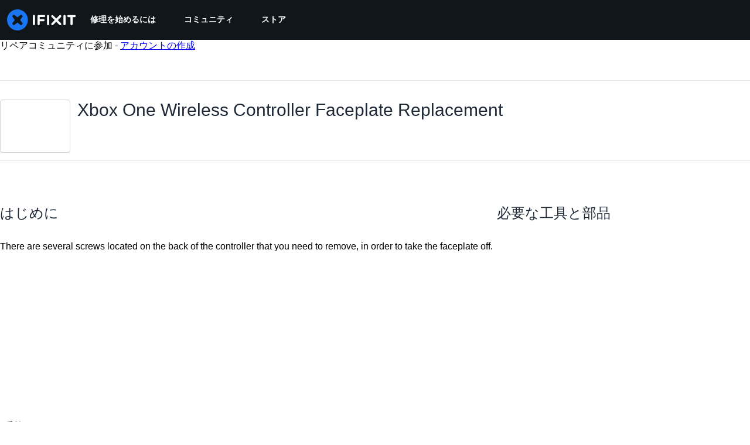

--- FILE ---
content_type: application/javascript
request_url: https://assets.cdn.ifixit.com/Assets/scripts/7959.df09a723e720e5b1753e.js
body_size: 8509
content:
try{let e="undefined"!=typeof window?window:"undefined"!=typeof global?global:"undefined"!=typeof globalThis?globalThis:"undefined"!=typeof self?self:{},t=(new e.Error).stack;t&&(e._sentryDebugIds=e._sentryDebugIds||{},e._sentryDebugIds[t]="0bb1f433-52cf-4f5e-88d0-76a9260a9838",e._sentryDebugIdIdentifier="sentry-dbid-0bb1f433-52cf-4f5e-88d0-76a9260a9838")}catch(e){}{let e="undefined"!=typeof window?window:"undefined"!=typeof global?global:"undefined"!=typeof globalThis?globalThis:"undefined"!=typeof self?self:{};e._sentryModuleMetadata=e._sentryModuleMetadata||{},e._sentryModuleMetadata[(new e.Error).stack]=Object.assign({},e._sentryModuleMetadata[(new e.Error).stack],{"_sentryBundlerPluginAppKey:ifixitFirstParty":!0})}("undefined"!=typeof window?window:"undefined"!=typeof global?global:"undefined"!=typeof globalThis?globalThis:"undefined"!=typeof self?self:{}).SENTRY_RELEASE={id:"c506bb44b7d22e0913f484e968901c5cc2825b8d"},(globalThis.webpackChunkcarpenter_frontend=globalThis.webpackChunkcarpenter_frontend||[]).push([[7959],{75233:(e,t,r)=>{"use strict";r.d(t,{A:()=>i});var n=r(16266),o=r(45796),s=r(3917);const a={circular_prereq:_js("Circular reference in prerequisites."),self_prereq:_js("Cannot add guide as a prerequisite of itself.")},i=Request.API_2_0=new Class({Implements:[Options,Events],options:{timeout:1e4,method:"get",link:"chain",data:"",statusPanelMessage:!1},initialize:function(e,t){this.setOptions(t);let r=this,n=this.options.method.toUpperCase();e&&"/"!==e.charAt(0)&&(e="/"+e);let o=new URI("/api/2.0"+e);App.apiUrlParams&&Object.keys(App.apiUrlParams).length&&o.setData(App.apiUrlParams,!0),this.options.queryParams&&o.setData(this.options.queryParams,!0),this.request=new Request({url:o,method:n,headers:{},link:this.options.link,data:this.options.data,emulation:!1,onSuccess:this.onSuccess.bind(this),onFailure:function(e){let t=r.getErrorMessage(e);r.fireEvent("failure",[e,t]),r._reject(t)},onCancel:function(){Request.activeRequests.delete(r),r.fireEvent("cancel",arguments),r._reject()},onComplete:function(){Request.activeRequests.delete(r),Request.completedRequests++,r.fireEvent("complete",arguments)},withCredentials:!0})},send:function(e){let t=this;const r=new Promise(((r,n)=>{t._resolve=r,t._reject=n,[{key:"X-ALLOW-HTTP",value:!0},{key:"Api-Client",value:"iFixit-Web"}].forEach((e=>t.request.setHeader(e.key,e.value))),Request.activeRequests.set(t,{url:t.request.options.url,method:t.options.method,data:e}),"get"==t.options.method?t.request.send(e):t.request.send(JSON.stringify(e))}));return this.options.statusPanelMessage&&o.A.withPromise(r,{pendingMessage:this.options.statusPanelMessage,failureMessage:(0,n._js)("Error"),hideSuccessMessage:!0,useErrorResponseAsFailureMessage:!0,duration:4e3}),r},getErrorMessage:function(e){let t=this.getErrorMessageByStatusCode(e.status);if(!t){let r=(0,n._js)("An unknown error occurred.");const o=this.jsonParseSafely(e.response);if(!o)return(0,n._js)("A networking error occurred.");"string"==typeof o?r=o:o.message&&(r=o.message);const s=this.getLocalizedMessage(o);if(s)return s;t=o.errors?o.errors[0].message:r}return t},getLocalizedMessage:function(e){const t=e.errors?.[0]?.code;return a[t]},getErrorMessageByStatusCode:function(e){return{409:(0,n._js)("Your changes could not be saved because the version of the document you are editing is out of date. Reload the page and try again."),429:(0,n._js)("You have made too many requests recently.")}[e]},onSuccess:function(e){let t;try{t=e&&"string"==typeOf(e)?JSON.parse(e):null}catch(e){throw this.reportToSentry(e,this.request.xhr),this._reject(),e}t&&t.code>=400?(this.fireEvent("onError",[t]),this._reject(t),window.console&&console.error&&console.error(t.message)):(this.fireEvent("onSuccess",[t]),this._resolve(t))},reportToSentry:function(e,t){s.Cp(e,{contexts:{api_response:{snippet:t.response.slice(0,200),length:t.response.length},api_request:{url:t.responseURL,status:t.status,method:this.options.method}}})},jsonParseSafely:function(e){try{return JSON.parse(e)}catch{return null}}})},45796:(e,t,r)=>{"use strict";r.d(t,{A:()=>s});var n=r(16266),o=r(17319);const s=window.LoadingIndicator=function(){function e(e){let t=document.createElement("div");t.className="message-container";let r="";return e.pending&&(r='\n            <span class="spinner">\n               <span class="spinner-circle"></span>\n               <span class="spinner-edge"></span>\n            </span>\n         '),e.success&&(r='\n            <span class="icon-animate pop"><i class="svg-icon" style="display: inline-block; width: 24px; height: 24px;"><svg xmlns="http://www.w3.org/2000/svg" viewBox="0 0 24 24" fill="none" stroke="currentColor" stroke-width="2" stroke-linecap="round" stroke-linejoin="round">\n            <path d="M22,11.07q0,.46,0,.93a10,10,0,1,1-5.93-9.14"/>\n            <polyline points="23 3 12 14 9 11"/>\n            </svg></i></span>\n         '),e.failure&&(r='\n            <span class="icon-animate pop"><i class="svg-icon" style="display: inline-block; width: 24px; height: 24px;">\n               <svg viewBox="0 0 24 24" fill="none" stroke-linejoin="round" stroke-width="2" stroke="currentColor" stroke-linecap="round" stroke-miterlimit="10">\n               <path d="M13.71,3.86,22.18,18a2,2,0,0,1-1.71,3H3.53a2,2,0,0,1-1.71-3L10.29,3.86A2,2,0,0,1,13.71,3.86Z"/>\n               <line x1="12" y1="9" x2="12" y2="13"/>\n               <line x1="12" y1="17" x2="12" y2="17"/>\n               </svg></i></span>\n         '),r+=`<span class="message">${e.message}</span>`,t.innerHTML=r,t}var t=function(t,i){i=Object.append({pendingMessage:(0,n._js)("Processing"),successMessage:(0,n._js)("Changes Saved"),failureMessage:(0,n._js)("Error Saving Changes"),useErrorResponseAsFailureMessage:!1,hideSuccessMessage:!1,duration:2300},i||{});let l=t.then((()=>({success:!0,message:i.successMessage})),(e=>{let t;throw i.useErrorResponseAsFailureMessage&&e&&("string"==typeof e?t=e:e.message&&(t=e.message)),t=t||i.failureMessage,{failure:!0,message:t}}));l.catch((()=>null)),function(t,n){if(r.length>0)r.push(t);else{r.push(t);let i=o.Aq.timeoutPromise(400).then((()=>s()));!function(t,r){$$(".loading-indicator.leaving").addClass("leaving-now");const n=function(){let e=document.createElement("div");return e.className="loading-indicator-container",e.innerHTML='\n         <div class="loading-indicator pending entering">\n            <div class="message-container"></div>\n         </div>\n      ',e}(),s=e({pending:!0,message:r.pendingMessage});let i=n.getElement(".loading-indicator");document.body.grab(n),i.grab(s),t.then((e=>{r.hideSuccessMessage?i.removeClass("pending").addClass("leaving-now"):(i.removeClass("pending").addClass("success"),a(i,e))}),(e=>{i.removeClass("pending").addClass("failure"),a(i,e)})).then((()=>o.Aq.timeoutPromise(r.duration))).then((()=>{let e=setTimeout((()=>{i.destroy()}),2e3);document.querySelector(".loading-indicator").addEventListener("animationend",(()=>{n.destroy(),clearTimeout(e)}),{once:!0}),i.addClass("leaving")}))}(i,n),i.then((()=>{r=[]}),(()=>{r=[]}))}}(l,i)};let r=[];function s(){let e=r.length;return Promise.all(r).then((t=>r.length==e?t[0]:s()))}function a(t,r){t.removeClass("entering"),t.setStyle("width","auto");let n=t.getSize().x;t.getChildren().addClass("leaving");let o=e(r);t.grab(o);let s=t.getSize().x;o.addClass("entering"),t.setStyle("width",n),t.offsetWidth,t.setStyle("width",s)}return{withPromise:t,withEventHandler:function(e,r){r=Object.append({disableEventHandler:!0},r||{});let n=!1;return function(o){if(r.disableEventHandler&&n)return;let s=e.apply(this,Array.prototype.slice.call(arguments));if(!s)return;let a=function(e,t){let r=new Elements;if(e&&void 0!==e.elementsToDisable)r=new Elements(e.elementsToDisable||[]);else if(t&&t.target){let n=e.inputTypesToDisable||"fieldset, .button-group, button, .button, input, .ifixit-control",o=t.target.getParent(n)||t.target;r=new Elements([o]),r.append(o.getElements(n))}return r=r.filter(":not([disabled]):not(.disabled)"),r}(r,o);n=!0,a.each((e=>{e.set("disabled","disabled").addClass("disabled")}));let i=function(){n=!1,a.each((e=>{e.removeClass("disabled").removeAttribute("disabled")}))};s.then(i,i),t(s,r)}}}}()},56596:e=>{e.exports=function(e,t){for(var r=-1,n=null==e?0:e.length;++r<n&&!1!==t(e[r],r,e););return e}},22480:(e,t,r)=>{var n=r(85578);e.exports=function(e,t){return!(null==e||!e.length)&&n(e,t,0)>-1}},17720:e=>{e.exports=function(e,t,r){for(var n=-1,o=null==e?0:e.length;++n<o;)if(r(t,e[n]))return!0;return!1}},86774:(e,t,r)=>{var n=r(30140),o=r(38423);e.exports=function(e,t){return e&&n(t,o(t),e)}},31937:(e,t,r)=>{var n=r(30140),o=r(87612);e.exports=function(e,t){return e&&n(t,o(t),e)}},87210:(e,t,r)=>{var n=r(97680),o=r(56596),s=r(35194),a=r(86774),i=r(31937),l=r(53511),c=r(15558),u=r(84614),p=r(14289),d=r(98429),f=r(4270),g=r(49714),h=r(64138),b=r(34252),v=r(67008),m=r(3634),y=r(13841),w=r(21845),x=r(69064),j=r(30755),O=r(38423),E=r(87612),S="[object Arguments]",k="[object Function]",_="[object Object]",A={};A[S]=A["[object Array]"]=A["[object ArrayBuffer]"]=A["[object DataView]"]=A["[object Boolean]"]=A["[object Date]"]=A["[object Float32Array]"]=A["[object Float64Array]"]=A["[object Int8Array]"]=A["[object Int16Array]"]=A["[object Int32Array]"]=A["[object Map]"]=A["[object Number]"]=A[_]=A["[object RegExp]"]=A["[object Set]"]=A["[object String]"]=A["[object Symbol]"]=A["[object Uint8Array]"]=A["[object Uint8ClampedArray]"]=A["[object Uint16Array]"]=A["[object Uint32Array]"]=!0,A["[object Error]"]=A[k]=A["[object WeakMap]"]=!1,e.exports=function e(t,r,R,C,M,P){var q,I=1&r,L=2&r,z=4&r;if(R&&(q=M?R(t,C,M,P):R(t)),void 0!==q)return q;if(!x(t))return t;var T=m(t);if(T){if(q=h(t),!I)return c(t,q)}else{var N=g(t),B=N==k||"[object GeneratorFunction]"==N;if(y(t))return l(t,I);if(N==_||N==S||B&&!M){if(q=L||B?{}:v(t),!I)return L?p(t,i(q,t)):u(t,a(q,t))}else{if(!A[N])return M?t:{};q=b(t,N,I)}}P||(P=new n);var F=P.get(t);if(F)return F;P.set(t,q),j(t)?t.forEach((function(n){q.add(e(n,r,R,n,t,P))})):w(t)&&t.forEach((function(n,o){q.set(o,e(n,r,R,o,t,P))}));var U=T?void 0:(z?L?f:d:L?E:O)(t);return o(U||t,(function(n,o){U&&(n=t[o=n]),s(q,o,e(n,r,R,o,t,P))})),q}},57911:(e,t,r)=>{var n=r(69064),o=Object.create,s=function(){function e(){}return function(t){if(!n(t))return{};if(o)return o(t);e.prototype=t;var r=new e;return e.prototype=void 0,r}}();e.exports=s},47062:e=>{e.exports=function(e,t,r,n){for(var o=e.length,s=r+(n?1:-1);n?s--:++s<o;)if(t(e[s],s,e))return s;return-1}},61117:(e,t,r)=>{var n=r(30493),o=r(91942);e.exports=function e(t,r,s,a,i){var l=-1,c=t.length;for(s||(s=o),i||(i=[]);++l<c;){var u=t[l];r>0&&s(u)?r>1?e(u,r-1,s,a,i):n(i,u):a||(i[i.length]=u)}return i}},85578:(e,t,r)=>{var n=r(47062),o=r(83922),s=r(20702);e.exports=function(e,t,r){return t==t?s(e,t,r):n(e,o,r)}},99061:(e,t,r)=>{var n=r(49714),o=r(75471);e.exports=function(e){return o(e)&&"[object Map]"==n(e)}},83922:e=>{e.exports=function(e){return e!=e}},7971:(e,t,r)=>{var n=r(49714),o=r(75471);e.exports=function(e){return o(e)&&"[object Set]"==n(e)}},65041:e=>{e.exports=function(e,t,r){var n=-1,o=e.length;t<0&&(t=-t>o?0:o+t),(r=r>o?o:r)<0&&(r+=o),o=t>r?0:r-t>>>0,t>>>=0;for(var s=Array(o);++n<o;)s[n]=e[n+t];return s}},11094:(e,t,r)=>{var n=r(30826),o=r(10635),s=r(3458),a=r(25580),i=Object.prototype.hasOwnProperty;e.exports=function(e,t){var r=-1,l=(t=n(t,e)).length;if(!l)return!0;for(var c=null==e||"object"!=typeof e&&"function"!=typeof e;++r<l;){var u=t[r];if("string"==typeof u){if("__proto__"===u&&!i.call(e,"__proto__"))return!1;if("constructor"===u&&r+1<l&&"string"==typeof t[r+1]&&"prototype"===t[r+1]){if(c&&0===r)continue;return!1}}}var p=s(e,t);return null==p||delete p[a(o(t))]}},52006:(e,t,r)=>{var n=r(28115);e.exports=function(e){var t=new e.constructor(e.byteLength);return new n(t).set(new n(e)),t}},53511:(e,t,r)=>{e=r.nmd(e);var n=r(80346),o=t&&!t.nodeType&&t,s=o&&e&&!e.nodeType&&e,a=s&&s.exports===o?n.Buffer:void 0,i=a?a.allocUnsafe:void 0;e.exports=function(e,t){if(t)return e.slice();var r=e.length,n=i?i(r):new e.constructor(r);return e.copy(n),n}},18132:(e,t,r)=>{var n=r(52006);e.exports=function(e,t){var r=t?n(e.buffer):e.buffer;return new e.constructor(r,e.byteOffset,e.byteLength)}},16456:e=>{var t=/\w*$/;e.exports=function(e){var r=new e.constructor(e.source,t.exec(e));return r.lastIndex=e.lastIndex,r}},85257:(e,t,r)=>{var n=r(89694),o=n?n.prototype:void 0,s=o?o.valueOf:void 0;e.exports=function(e){return s?Object(s.call(e)):{}}},36492:(e,t,r)=>{var n=r(52006);e.exports=function(e,t){var r=t?n(e.buffer):e.buffer;return new e.constructor(r,e.byteOffset,e.length)}},15558:e=>{e.exports=function(e,t){var r=-1,n=e.length;for(t||(t=Array(n));++r<n;)t[r]=e[r];return t}},84614:(e,t,r)=>{var n=r(30140),o=r(45935);e.exports=function(e,t){return n(e,o(e),t)}},14289:(e,t,r)=>{var n=r(30140),o=r(54644);e.exports=function(e,t){return n(e,o(e),t)}},69355:(e,t,r)=>{var n=r(75453),o=r(54910),s=r(27600);e.exports=function(e){return s(o(e,void 0,n),e+"")}},4270:(e,t,r)=>{var n=r(85568),o=r(54644),s=r(87612);e.exports=function(e){return n(e,s,o)}},54644:(e,t,r)=>{var n=r(30493),o=r(83684),s=r(45935),a=r(26326),i=Object.getOwnPropertySymbols?function(e){for(var t=[];e;)n(t,s(e)),e=o(e);return t}:a;e.exports=i},64138:e=>{var t=Object.prototype.hasOwnProperty;e.exports=function(e){var r=e.length,n=new e.constructor(r);return r&&"string"==typeof e[0]&&t.call(e,"index")&&(n.index=e.index,n.input=e.input),n}},34252:(e,t,r)=>{var n=r(52006),o=r(18132),s=r(16456),a=r(85257),i=r(36492);e.exports=function(e,t,r){var l=e.constructor;switch(t){case"[object ArrayBuffer]":return n(e);case"[object Boolean]":case"[object Date]":return new l(+e);case"[object DataView]":return o(e,r);case"[object Float32Array]":case"[object Float64Array]":case"[object Int8Array]":case"[object Int16Array]":case"[object Int32Array]":case"[object Uint8Array]":case"[object Uint8ClampedArray]":case"[object Uint16Array]":case"[object Uint32Array]":return i(e,r);case"[object Map]":case"[object Set]":return new l;case"[object Number]":case"[object String]":return new l(e);case"[object RegExp]":return s(e);case"[object Symbol]":return a(e)}}},67008:(e,t,r)=>{var n=r(57911),o=r(83684),s=r(39590);e.exports=function(e){return"function"!=typeof e.constructor||s(e)?{}:n(o(e))}},91942:(e,t,r)=>{var n=r(89694),o=r(14271),s=r(3634),a=n?n.isConcatSpreadable:void 0;e.exports=function(e){return s(e)||o(e)||!!(a&&e&&e[a])}},3458:(e,t,r)=>{var n=r(62639),o=r(65041);e.exports=function(e,t){return t.length<2?e:n(e,o(t,0,-1))}},20702:e=>{e.exports=function(e,t,r){for(var n=r-1,o=e.length;++n<o;)if(e[n]===t)return n;return-1}},75453:(e,t,r)=>{var n=r(61117);e.exports=function(e){return null!=e&&e.length?n(e,1):[]}},21845:(e,t,r)=>{var n=r(99061),o=r(6744),s=r(99166),a=s&&s.isMap,i=a?o(a):n;e.exports=i},30755:(e,t,r)=>{var n=r(7971),o=r(6744),s=r(99166),a=s&&s.isSet,i=a?o(a):n;e.exports=i},10635:e=>{e.exports=function(e){var t=null==e?0:e.length;return t?e[t-1]:void 0}},41019:e=>{e.exports=function(){}},19098:(e,t,r)=>{"use strict";r.d(t,{M:()=>s});var n=r(20660),o=r(34194);function s(e,t,r,s){const a=(0,o.c)(r);return(0,n.useEffect)((()=>{const n="function"==typeof e?e():e??document;if(r&&n)return n.addEventListener(t,a,s),()=>{n.removeEventListener(t,a,s)}}),[t,e,s,a,r]),()=>{const r="function"==typeof e?e():e??document;r?.removeEventListener(t,a,s)}}},97454:(e,t,r)=>{"use strict";r.d(t,{K:()=>a});var n=r(92232),o=r(20660),s=r(83363);const a=(0,r(29726).R)(((e,t)=>{const{icon:r,children:a,isRound:i,"aria-label":l,...c}=e,u=r||a,p=(0,o.isValidElement)(u)?(0,o.cloneElement)(u,{"aria-hidden":!0,focusable:!1}):null;return(0,n.jsx)(s.$,{px:"0",py:"0",borderRadius:i?"full":void 0,ref:t,"aria-label":l,...c,children:p})}));a.displayName="IconButton"},13709:(e,t,r)=>{"use strict";r.d(t,{Q:()=>o});var n=r(20660);function o(e){const t=n.version;return"string"!=typeof t||t.startsWith("18.")?e?.ref:e?.props?.ref}},83728:(e,t,r)=>{"use strict";r.d(t,{s:()=>a});var n=r(92232),o=r(29726),s=r(20647);const a=(0,o.R)((function(e,t){const{direction:r,align:o,justify:a,wrap:i,basis:l,grow:c,shrink:u,...p}=e,d={display:"flex",flexDirection:r,alignItems:o,justifyContent:a,flexWrap:i,flexBasis:l,flexGrow:c,flexShrink:u};return(0,n.jsx)(s.B.div,{ref:t,__css:d,...p})}));a.displayName="Flex"},29529:(e,t,r)=>{"use strict";r.d(t,{_:()=>c});var n=r(92232),o=r(78602),s=r(29726);const a=(0,s.R)((function(e,t){const{htmlWidth:r,htmlHeight:o,alt:s,...a}=e;return(0,n.jsx)("img",{width:r,height:o,ref:t,alt:s,...a})}));a.displayName="NativeImage";var i=r(2106),l=r(20647);const c=(0,s.R)((function(e,t){const{fallbackSrc:r,fallback:s,src:c,srcSet:u,align:p,fit:d,loading:f,ignoreFallback:g,crossOrigin:h,fallbackStrategy:b="beforeLoadOrError",referrerPolicy:v,...m}=e,y=null!=f||g||!(void 0!==r||void 0!==s),w=(0,i.l)({...e,crossOrigin:h,ignoreFallback:y}),x=(0,i.m)(w,b),j={ref:t,objectFit:d,objectPosition:p,...y?m:(0,o.c)(m,["onError","onLoad"])};return x?s||(0,n.jsx)(l.B.img,{as:a,className:"chakra-image__placeholder",src:r,...j}):(0,n.jsx)(l.B.img,{as:a,src:c,srcSet:u,crossOrigin:h,loading:f,referrerPolicy:v,className:"chakra-image",...j})}));c.displayName="Image"},2106:(e,t,r)=>{"use strict";r.d(t,{l:()=>s,m:()=>a});var n=r(8643),o=r(20660);function s(e){const{loading:t,src:r,srcSet:s,onLoad:a,onError:i,crossOrigin:l,sizes:c,ignoreFallback:u}=e,[p,d]=(0,o.useState)("pending");(0,o.useEffect)((()=>{d(r?"loading":"pending")}),[r]);const f=(0,o.useRef)(),g=(0,o.useCallback)((()=>{if(!r)return;h();const e=new Image;e.src=r,l&&(e.crossOrigin=l),s&&(e.srcset=s),c&&(e.sizes=c),t&&(e.loading=t),e.onload=e=>{h(),d("loaded"),a?.(e)},e.onerror=e=>{h(),d("failed"),i?.(e)},f.current=e}),[r,l,s,c,a,i,t]),h=()=>{f.current&&(f.current.onload=null,f.current.onerror=null,f.current=null)};return(0,n.U)((()=>{if(!u)return"loading"===p&&g(),()=>{h()}}),[p,g,u]),u?"loaded":p}const a=(e,t)=>"loaded"!==e&&"beforeLoadOrError"===t||"failed"===e&&"onError"===t},10282:(e,t,r)=>{"use strict";r.d(t,{N:()=>c});var n=r(92232),o=r(22995),s=r(11644),a=r(29726),i=r(84245),l=r(20647);const c=(0,a.R)((function(e,t){const r=(0,i.V)("Link",e),{className:a,isExternal:c,...u}=(0,o.M)(e);return(0,n.jsx)(l.B.a,{target:c?"_blank":void 0,rel:c?"noopener":void 0,ref:t,className:(0,s.cx)("chakra-link",a),...u,__css:r})}));c.displayName="Link"},25105:(e,t,r)=>{"use strict";r.d(t,{E:()=>v});var n=r(67956),o=r(16332),s=r(20660),a=r(7347);const i={name:"matchWidth",enabled:!0,phase:"beforeWrite",requires:["computeStyles"],fn:({state:e})=>{e.styles.popper.width=`${e.rects.reference.width}px`},effect:({state:e})=>()=>{const t=e.elements.reference;e.elements.popper.style.width=`${t.offsetWidth}px`}},l={name:"transformOrigin",enabled:!0,phase:"write",fn:({state:e})=>{c(e)},effect:({state:e})=>()=>{c(e)}},c=e=>{e.elements.popper.style.setProperty(a.O3.transformOrigin.var,(0,a.ed)(e.placement))},u={name:"positionArrow",enabled:!0,phase:"afterWrite",fn:({state:e})=>{p(e)}},p=e=>{if(!e.placement)return;const t=d(e.placement);if(e.elements?.arrow&&t){Object.assign(e.elements.arrow.style,{[t.property]:t.value,width:a.O3.arrowSize.varRef,height:a.O3.arrowSize.varRef,zIndex:-1});const r={[a.O3.arrowSizeHalf.var]:`calc(${a.O3.arrowSize.varRef} / 2 - 1px)`,[a.O3.arrowOffset.var]:`calc(${a.O3.arrowSizeHalf.varRef} * -1)`};for(const t in r)e.elements.arrow.style.setProperty(t,r[t])}},d=e=>e.startsWith("top")?{property:"bottom",value:a.O3.arrowOffset.varRef}:e.startsWith("bottom")?{property:"top",value:a.O3.arrowOffset.varRef}:e.startsWith("left")?{property:"right",value:a.O3.arrowOffset.varRef}:e.startsWith("right")?{property:"left",value:a.O3.arrowOffset.varRef}:void 0,f={name:"innerArrow",enabled:!0,phase:"main",requires:["arrow"],fn:({state:e})=>{g(e)},effect:({state:e})=>()=>{g(e)}},g=e=>{if(!e.elements.arrow)return;const t=e.elements.arrow.querySelector("[data-popper-arrow-inner]");if(!t)return;const r=(0,a.Ky)(e.placement);r&&t.style.setProperty("--popper-arrow-default-shadow",r),Object.assign(t.style,{transform:"rotate(45deg)",background:a.O3.arrowBg.varRef,top:0,left:0,width:"100%",height:"100%",position:"absolute",zIndex:"inherit",boxShadow:"var(--popper-arrow-shadow, var(--popper-arrow-default-shadow))"})},h={"start-start":{ltr:"left-start",rtl:"right-start"},"start-end":{ltr:"left-end",rtl:"right-end"},"end-start":{ltr:"right-start",rtl:"left-start"},"end-end":{ltr:"right-end",rtl:"left-end"},start:{ltr:"left",rtl:"right"},end:{ltr:"right",rtl:"left"}},b={"auto-start":"auto-end","auto-end":"auto-start","top-start":"top-end","top-end":"top-start","bottom-start":"bottom-end","bottom-end":"bottom-start"};function v(e={}){const{enabled:t=!0,modifiers:r,placement:c="bottom",strategy:p="absolute",arrowPadding:d=8,eventListeners:g=!0,offset:v,gutter:y=8,flip:w=!0,boundary:x="clippingParents",preventOverflow:j=!0,matchWidth:O,direction:E="ltr"}=e,S=(0,s.useRef)(null),k=(0,s.useRef)(null),_=(0,s.useRef)(null),A=function(e,t="ltr"){const r=h[e]?.[t]||e;return"ltr"===t?r:b[e]??r}(c,E),R=(0,s.useRef)((()=>{})),C=(0,s.useCallback)((()=>{t&&S.current&&k.current&&(R.current?.(),_.current=(0,o.n4)(S.current,k.current,{placement:A,modifiers:[f,u,l,{...i,enabled:!!O},{name:"eventListeners",...(0,a.Fs)(g)},{name:"arrow",options:{padding:d}},{name:"offset",options:{offset:v??[0,y]}},{name:"flip",enabled:!!w,options:{padding:8}},{name:"preventOverflow",enabled:!!j,options:{boundary:x}},...r??[]],strategy:p}),_.current.forceUpdate(),R.current=_.current.destroy)}),[A,t,r,O,g,d,v,y,w,j,x,p]);(0,s.useEffect)((()=>()=>{S.current||k.current||(_.current?.destroy(),_.current=null)}),[]);const M=(0,s.useCallback)((e=>{S.current=e,C()}),[C]),P=(0,s.useCallback)(((e={},t=null)=>({...e,ref:(0,n.Px)(M,t)})),[M]),q=(0,s.useCallback)((e=>{k.current=e,C()}),[C]),I=(0,s.useCallback)(((e={},t=null)=>({...e,ref:(0,n.Px)(q,t),style:{...e.style,position:p,minWidth:O?void 0:"max-content",inset:"0 auto auto 0"}})),[p,q,O]),L=(0,s.useCallback)(((e={},t=null)=>{const{size:r,shadowColor:n,bg:o,style:s,...a}=e;return{...a,ref:t,"data-popper-arrow":"",style:m(e)}}),[]),z=(0,s.useCallback)(((e={},t=null)=>({...e,ref:t,"data-popper-arrow-inner":""})),[]);return{update(){_.current?.update()},forceUpdate(){_.current?.forceUpdate()},transformOrigin:a.O3.transformOrigin.varRef,referenceRef:M,popperRef:q,getPopperProps:I,getArrowProps:L,getArrowInnerProps:z,getReferenceProps:P}}function m(e){const{size:t,shadowColor:r,bg:n,style:o}=e,s={...o,position:"absolute"};return t&&(s["--popper-arrow-size"]=t),r&&(s["--popper-arrow-shadow-color"]=r),n&&(s["--popper-arrow-bg"]=n),s}},7347:(e,t,r)=>{"use strict";r.d(t,{Fs:()=>c,Ky:()=>s,O3:()=>o,ed:()=>i});const n=(e,t)=>({var:e,varRef:t?`var(${e}, ${t})`:`var(${e})`}),o={arrowShadowColor:n("--popper-arrow-shadow-color"),arrowSize:n("--popper-arrow-size","8px"),arrowSizeHalf:n("--popper-arrow-size-half"),arrowBg:n("--popper-arrow-bg"),transformOrigin:n("--popper-transform-origin"),arrowOffset:n("--popper-arrow-offset")};function s(e){return e.includes("top")?"1px 1px 0px 0 var(--popper-arrow-shadow-color)":e.includes("bottom")?"-1px -1px 0px 0 var(--popper-arrow-shadow-color)":e.includes("right")?"-1px 1px 0px 0 var(--popper-arrow-shadow-color)":e.includes("left")?"1px -1px 0px 0 var(--popper-arrow-shadow-color)":void 0}const a={top:"bottom center","top-start":"bottom left","top-end":"bottom right",bottom:"top center","bottom-start":"top left","bottom-end":"top right",left:"right center","left-start":"right top","left-end":"right bottom",right:"left center","right-start":"left top","right-end":"left bottom"},i=e=>a[e],l={scroll:!0,resize:!0};function c(e){let t;return t="object"==typeof e?{enabled:!0,options:{...l,...e}}:{enabled:e,options:l},t}},98559:(e,t,r)=>{"use strict";r.d(t,{z:()=>s});var n=r(92232),o=r(98600);const s=(0,r(29726).R)(((e,t)=>(0,n.jsx)(o.B,{align:"center",...e,direction:"row",ref:t})));s.displayName="HStack"}}]);
//# sourceMappingURL=7959.df09a723e720e5b1753e.js.map

--- FILE ---
content_type: text/json
request_url: https://conf.config-security.com/model
body_size: 86
content:
{"title":"recommendation AI model (keras)","structure":"release_id=0x6e:79:36:63:54:6f:31:6c:45:29:5d:79:25:2f:6f:54:67:2d:39:52:26:31:6f:21:21:72:5c:40:3d;keras;a98cq2rzf3n5l8w3byf54fwag8ituou9hieoroycfhkrd2dfldsqtabfn8tywwkovjffm2yy","weights":"../weights/6e793663.h5","biases":"../biases/6e793663.h5"}